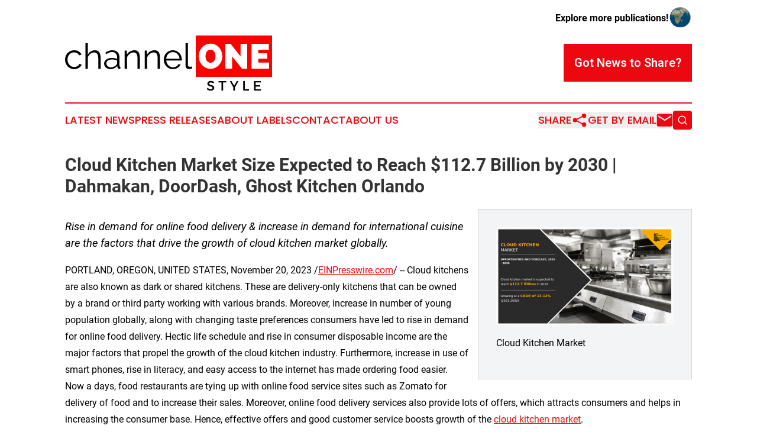

--- FILE ---
content_type: text/html;charset=utf-8
request_url: https://www.channelonestyle.com/article/669720311-cloud-kitchen-market-size-expected-to-reach-112-7-billion-by-2030-dahmakan-doordash-ghost-kitchen-orlando
body_size: 7255
content:
<!DOCTYPE html>
<html lang="en">
<head>
  <title>Cloud Kitchen Market Size Expected to Reach $112.7 Billion by 2030 | Dahmakan, DoorDash, Ghost Kitchen Orlando | Channel One Style</title>
  <meta charset="utf-8">
  <meta name="viewport" content="width=device-width, initial-scale=1">
    <meta name="description" content="Channel One Style is an online news publication focusing on culture &amp; lifestyle: The latest news on culture, society and lifestyle">
    <link rel="icon" href="https://cdn.newsmatics.com/agp/sites/channelonestyle-favicon-1.png" type="image/png">
  <meta name="csrf-token" content="5NvD9E51o9OUKTsgsLMc0eNzLIMiQX7lmgMmQoDvQfE=">
  <meta name="csrf-param" content="authenticity_token">
  <link href="/css/styles.min.css?v6eb3bc323562751890e3a74b24e16ad07f30b1f7" rel="stylesheet" data-turbo-track="reload">
  <link rel="stylesheet" href="/plugins/vanilla-cookieconsent/cookieconsent.css?v6eb3bc323562751890e3a74b24e16ad07f30b1f7">
  
<style type="text/css">
    :root {
        --color-primary-background: rgba(237, 7, 16, 0.2);
        --color-primary: #ed0710;
        --color-secondary: #000000;
    }
</style>

  <script type="importmap">
    {
      "imports": {
          "adController": "/js/controllers/adController.js?v6eb3bc323562751890e3a74b24e16ad07f30b1f7",
          "alertDialog": "/js/controllers/alertDialog.js?v6eb3bc323562751890e3a74b24e16ad07f30b1f7",
          "articleListController": "/js/controllers/articleListController.js?v6eb3bc323562751890e3a74b24e16ad07f30b1f7",
          "dialog": "/js/controllers/dialog.js?v6eb3bc323562751890e3a74b24e16ad07f30b1f7",
          "flashMessage": "/js/controllers/flashMessage.js?v6eb3bc323562751890e3a74b24e16ad07f30b1f7",
          "gptAdController": "/js/controllers/gptAdController.js?v6eb3bc323562751890e3a74b24e16ad07f30b1f7",
          "hamburgerController": "/js/controllers/hamburgerController.js?v6eb3bc323562751890e3a74b24e16ad07f30b1f7",
          "labelsDescription": "/js/controllers/labelsDescription.js?v6eb3bc323562751890e3a74b24e16ad07f30b1f7",
          "searchController": "/js/controllers/searchController.js?v6eb3bc323562751890e3a74b24e16ad07f30b1f7",
          "videoController": "/js/controllers/videoController.js?v6eb3bc323562751890e3a74b24e16ad07f30b1f7",
          "navigationController": "/js/controllers/navigationController.js?v6eb3bc323562751890e3a74b24e16ad07f30b1f7"          
      }
    }
  </script>
  <script>
      (function(w,d,s,l,i){w[l]=w[l]||[];w[l].push({'gtm.start':
      new Date().getTime(),event:'gtm.js'});var f=d.getElementsByTagName(s)[0],
      j=d.createElement(s),dl=l!='dataLayer'?'&l='+l:'';j.async=true;
      j.src='https://www.googletagmanager.com/gtm.js?id='+i+dl;
      f.parentNode.insertBefore(j,f);
      })(window,document,'script','dataLayer','GTM-KGCXW2X');
  </script>

  <script>
    window.dataLayer.push({
      'cookie_settings': 'delta'
    });
  </script>
</head>
<body class="df-5 is-subpage">
<noscript>
  <iframe src="https://www.googletagmanager.com/ns.html?id=GTM-KGCXW2X"
          height="0" width="0" style="display:none;visibility:hidden"></iframe>
</noscript>
<div class="layout">

  <!-- Top banner -->
  <div class="max-md:hidden w-full content universal-ribbon-inner flex justify-end items-center">
    <a href="https://www.affinitygrouppublishing.com/" target="_blank" class="brands">
      <span class="font-bold text-black">Explore more publications!</span>
      <div>
        <img src="/images/globe.png" height="40" width="40" class="icon-globe"/>
      </div>
    </a>
  </div>
  <header data-controller="hamburger">
  <div class="content">
    <div class="header-top">
      <div class="flex gap-2 masthead-container justify-between items-center">
        <div class="mr-4 logo-container">
          <a href="/">
              <img src="https://cdn.newsmatics.com/agp/sites/channelonestyle-logo-1.svg" alt="Channel One Style"
                class="max-md:!h-[60px] lg:!max-h-[115px]" height="295616"
                width="auto" />
          </a>
        </div>
        <button class="hamburger relative w-8 h-6">
          <span aria-hidden="true"
            class="block absolute h-[2px] w-9 bg-[--color-primary] transform transition duration-500 ease-in-out -translate-y-[15px]"></span>
          <span aria-hidden="true"
            class="block absolute h-[2px] w-7 bg-[--color-primary] transform transition duration-500 ease-in-out translate-x-[7px]"></span>
          <span aria-hidden="true"
            class="block absolute h-[2px] w-9 bg-[--color-primary] transform transition duration-500 ease-in-out translate-y-[15px]"></span>
        </button>
        <a href="/submit-news" class="max-md:hidden button button-upload-content button-primary w-fit">
          <span>Got News to Share?</span>
        </a>
      </div>
      <!--  Screen size line  -->
      <div class="absolute bottom-0 -ml-[20px] w-screen h-[1px] bg-[--color-primary] z-50 md:hidden">
      </div>
    </div>
    <!-- Navigation bar -->
    <div class="navigation is-hidden-on-mobile" id="main-navigation">
      <div class="w-full md:hidden">
        <div data-controller="search" class="relative w-full">
  <div data-search-target="form" class="relative active">
    <form data-action="submit->search#performSearch" class="search-form">
      <input type="text" name="query" placeholder="Search..." data-search-target="input" class="search-input md:hidden" />
      <button type="button" data-action="click->search#toggle" data-search-target="icon" class="button-search">
        <img height="18" width="18" src="/images/search.svg" />
      </button>
    </form>
  </div>
</div>

      </div>
      <nav class="navigation-part">
          <a href="/latest-news" class="nav-link">
            Latest News
          </a>
          <a href="/press-releases" class="nav-link">
            Press Releases
          </a>
          <a href="/about-labels" class="nav-link">
            About Labels
          </a>
          <a href="/contact" class="nav-link">
            Contact
          </a>
          <a href="/about" class="nav-link">
            About Us
          </a>
      </nav>
      <div class="w-full md:w-auto md:justify-end">
        <div data-controller="navigation" class="header-actions hidden">
  <button class="nav-link flex gap-1 items-center" onclick="window.ShareDialog.openDialog()">
    <span data-navigation-target="text">
      Share
    </span>
    <span class="icon-share"></span>
  </button>
  <button onclick="window.AlertDialog.openDialog()" class="nav-link nav-link-email flex items-center gap-1.5">
    <span data-navigation-target="text">
      Get by Email
    </span>
    <span class="icon-mail"></span>
  </button>
  <div class="max-md:hidden">
    <div data-controller="search" class="relative w-full">
  <div data-search-target="form" class="relative active">
    <form data-action="submit->search#performSearch" class="search-form">
      <input type="text" name="query" placeholder="Search..." data-search-target="input" class="search-input md:hidden" />
      <button type="button" data-action="click->search#toggle" data-search-target="icon" class="button-search">
        <img height="18" width="18" src="/images/search.svg" />
      </button>
    </form>
  </div>
</div>

  </div>
</div>

      </div>
      <a href="/submit-news" class="md:hidden uppercase button button-upload-content button-primary w-fit">
        <span>Got News to Share?</span>
      </a>
      <a href="https://www.affinitygrouppublishing.com/" target="_blank" class="nav-link-agp">
        Explore more publications!
        <img src="/images/globe.png" height="35" width="35" />
      </a>
    </div>
  </div>
</header>

  <div id="main-content" class="content">
    <div id="flash-message"></div>
    <h1>Cloud Kitchen Market Size Expected to Reach $112.7 Billion by 2030 | Dahmakan, DoorDash, Ghost Kitchen Orlando</h1>
<div class="press-release">
  <div class="pr_images_column"><div class="pr_image"><a href="https://img.einpresswire.com/large/573445/cloud-kitchen-market-2.png#847x470" target="_blank" rel="nofollow"><img src="https://img.einpresswire.com/medium/573445/cloud-kitchen-market-2.png" width="300" height="166" alt="Cloud Kitchen Market" /></a><p>Cloud Kitchen Market</p></div></div>
<p style="margin-bottom:1em;font-size:115%;"><i>Rise in demand for online food delivery &amp; increase in demand for international cuisine are the factors that drive the growth of cloud kitchen market globally.</i></p>
<p>PORTLAND, OREGON, UNITED STATES, November 20, 2023 /<a href="https://www.einpresswire.com/?promo=4400" dir="auto" rel="nofollow external" target="_blank">EINPresswire.com</a>/ -- Cloud kitchens are also known as dark or shared kitchens. These are delivery-only kitchens that can be owned by a brand or third party working with various brands. Moreover, increase in number of young population globally, along with changing taste preferences consumers have led to rise in demand for online food delivery. Hectic life schedule and rise in consumer disposable income are the major factors that propel the growth of the cloud kitchen industry. Furthermore, increase in use of smart phones, rise in literacy, and easy access to the internet has made ordering food easier. Now a days, food restaurants are tying up with online food service sites such as Zomato for delivery of food and to increase their sales. Moreover, online food delivery services also provide lots of offers, which attracts consumers and helps in increasing the consumer base. Hence, effective offers and good customer service boosts growth of the <a href="https://www.alliedmarketresearch.com/cloud-kitchen-market-A06408" rel="external nofollow" target="_blank">cloud kitchen market</a>.</p>
<p>Get Sample PDF Of This Report: <a href="https://www.alliedmarketresearch.com/request-sample/6773" rel="external nofollow" target="_blank">https://www.alliedmarketresearch.com/request-sample/6773</a></p>
<p>Key players operating in the cloud kitchen market analysis include Dahmakan, DoorDash, Ghost Kitchen Orlando, Keatz, Kitchen United, Kitopi Catering Services LLC, Rebel Foods, Starbucks Corporation, Swiggy, and Zomato.</p>
<p>Moreover, technological advancements help in expansion of the cloud kitchen market size globally. Different methods of ordering food through telephones, online, and by mobile apps have reduced direct human interaction, which reduces the probability of human error and provides better customer service. In addition, developments in database management systems have enabled large market players to keep a better record of their consumers to provide them with lucrative offers frequently. Advance technologies such as autonomous vehicles, ground, and air can be used to deliver products as per the consumer choice.</p>
<p>Buy This Report (263 Pages PDF with Insights, Charts, Tables, and Figures): <a href="https://www.alliedmarketresearch.com/checkout-final/27145beb49a3b0362dfa35e09db6b2f7" rel="external nofollow" target="_blank">https://www.alliedmarketresearch.com/checkout-final/27145beb49a3b0362dfa35e09db6b2f7</a></p>
<p>Moreover, cloud kitchen manufacturers are creating apps and kiosks to capture data of customers and restaurants to provide both a consistent and personalized experience to customers. Use of new technological machines and robotics in the food industry also ensures quality and affordability. Hence, effective technology adopted by operators help in driving growth of the market, in terms of value sales. However, increase in number of fine dining and quick service restaurants such as Subway, McDonalds, Starbucks, KFC, and Pizza Hut hamper growth of the market. In addition, these quick service restaurants have a global presence along with high amount of liquidity, owing to which smaller cloud kitchens are unable to compete with these giants. Moreover, rise in cloud kitchen market trends such as rising dependency of consumers over quick service restaurants and their large product offerings, world class infrastructure along with best food delivery services, are few of the factors encouraging manufacturers to launch innovative products in the market. Hence, it affects growth of the cloud kitchen market.</p>
<p>There has been an increase in number of users on various social media sites with rise in internet penetration. Hence, most key players in the cloud kitchen market strategize on promoting their products and services on these social media platforms. Social media marketing is one of the major strategies adopted by various companies and industries to promote their product offerings. Thus, rise in use of social media marketing is anticipated to provide lucrative cloud kitchen market opportunities.</p>
<p>Request For Customization:  <a href="https://www.alliedmarketresearch.com/request-for-customization/6773" rel="external nofollow" target="_blank">https://www.alliedmarketresearch.com/request-for-customization/6773</a></p>
<p>The cloud kitchen market is segmented into type, product type, nature, and region. By type, the market is categorized into kitchen, commissary/shared kitchen, and kitchenpods. By product type, it is categorized into burger/sandwich, pizza/pasta, chicken, seafood, Mexican/Asian food, and others. By nature, it is bifurcated into franchised and standalone. By region, it is analyzed across North America (the U.S., Canada, and Mexico), Europe (the UK, Germany, France, Italy, Spain, and rest of Europe), Asia-Pacific (China, Japan, India, Australia &amp; New Zealand &amp; New Zealand, ASEAN, and rest of Asia-Pacific), and LAMEA (Latin America, the Middle East, and Africa)</p>
<p>Key Findings of the Study</p>
<p>· By type, the independent cloud kitchen segment dominated the global market in 2020, and is expected to retain its dominance throughout the cloud kitchen market forecast period.</p>
<p>· By product type, the burger/sandwich segment accounted for highest share in the cloud kitchen market growth in 2020, and is projected to grow at a CAGR of 11.70% from 2021 to 2030.</p>
<p>· By nature, the franchised segment led the global cloud kitchen market demand in 2020, and is expected to retain its dominance throughout the forecast period.</p>
<p>· By region, North America accounted for the highest cloud kitchen market share in 2020, and is expected to grow at a CAGR of 11.92%.</p>
<p>Related Reports: <br />South Africa Fast Food Market: <a href="https://www.globenewswire.com/en/news-release/2020/04/09/2014443/0/en/South-Africa-Fast-Food-Market-to-Reach-4-9-Billion-by-2026-Allied-Market-Research.html" rel="external nofollow" target="_blank">https://www.globenewswire.com/en/news-release/2020/04/09/2014443/0/en/South-Africa-Fast-Food-Market-to-Reach-4-9-Billion-by-2026-Allied-Market-Research.html</a></p>
<p>Ready Meals Market: <a href="https://www.prnewswire.com/news-releases/ready-meals-market-to-garner-408-0-bn-globally-by-2031-at-11-9-cagr-allied-market-research-301489340.html" rel="external nofollow" target="_blank">https://www.prnewswire.com/news-releases/ready-meals-market-to-garner-408-0-bn-globally-by-2031-at-11-9-cagr-allied-market-research-301489340.html</a></p><p class="contact" dir="auto" style="margin: 1em 0;">David Correa<br />
Allied Market Research<br />
+1 800-792-5285<br />
<a href="http://www.einpresswire.com/contact_author/669720311" data-src="8QP57XxThCzeXEli">email us here</a><br />
Visit us on social media:<br />
<a href="https://www.facebook.com/alliedmarketresearch" rel="nofollow">Facebook</a><br />
<a href="https://twitter.com/allied_market" rel="nofollow">Twitter</a><br />
<a href="https://www.linkedin.com/company/allied-market-research" rel="nofollow">LinkedIn</a></p>
<div class="website" style="padding:5px 0;"><div class="dynamic-iframe" data-width="960" data-height="720"  data-src="https://www.alliedmarketresearch.com/cloud-kitchen-market-A06408"  data-frameborder="0" data-style="width:100%;"></div></div><p>
  Legal Disclaimer:
</p>
<p>
  EIN Presswire provides this news content "as is" without warranty of any kind. We do not accept any responsibility or liability
  for the accuracy, content, images, videos, licenses, completeness, legality, or reliability of the information contained in this
  article. If you have any complaints or copyright issues related to this article, kindly contact the author above.
</p>
<img class="prtr" src="https://www.einpresswire.com/tracking/article.gif?t=5&a=z-Qx4cG9ADAwPggL&i=8QP57XxThCzeXEli" alt="">
</div>

  </div>
</div>
<footer class="footer footer-with-line">
  <div class="content flex flex-col">
    <p class="footer-text text-sm mb-4 order-2 lg:order-1">© 1995-2026 Newsmatics Inc. dba Affinity Group Publishing &amp; Channel One Style. All Rights Reserved.</p>
    <div class="footer-nav lg:mt-2 mb-[30px] lg:mb-0 flex gap-7 flex-wrap justify-center order-1 lg:order-2">
        <a href="/about" class="footer-link">About</a>
        <a href="/archive" class="footer-link">Press Release Archive</a>
        <a href="/submit-news" class="footer-link">Submit Press Release</a>
        <a href="/legal/terms" class="footer-link">Terms &amp; Conditions</a>
        <a href="/legal/dmca" class="footer-link">Copyright/DMCA Policy</a>
        <a href="/legal/privacy" class="footer-link">Privacy Policy</a>
        <a href="/contact" class="footer-link">Contact</a>
    </div>
  </div>
</footer>
<div data-controller="dialog" data-dialog-url-value="/" data-action="click->dialog#clickOutside">
  <dialog
    class="modal-shadow fixed backdrop:bg-black/20 z-40 text-left bg-white rounded-full w-[350px] h-[350px] overflow-visible"
    data-dialog-target="modal"
  >
    <div class="text-center h-full flex items-center justify-center">
      <button data-action="click->dialog#close" type="button" class="modal-share-close-button">
        ✖
      </button>
      <div>
        <div class="mb-4">
          <h3 class="font-bold text-[28px] mb-3">Share us</h3>
          <span class="text-[14px]">on your social networks:</span>
        </div>
        <div class="flex gap-6 justify-center text-center">
          <a href="https://www.facebook.com/sharer.php?u=https://www.channelonestyle.com" class="flex flex-col items-center font-bold text-[#4a4a4a] text-sm" target="_blank">
            <span class="h-[55px] flex items-center">
              <img width="40px" src="/images/fb.png" alt="Facebook" class="mb-2">
            </span>
            <span class="text-[14px]">
              Facebook
            </span>
          </a>
          <a href="https://www.linkedin.com/sharing/share-offsite/?url=https://www.channelonestyle.com" class="flex flex-col items-center font-bold text-[#4a4a4a] text-sm" target="_blank">
            <span class="h-[55px] flex items-center">
              <img width="40px" height="40px" src="/images/linkedin.png" alt="LinkedIn" class="mb-2">
            </span>
            <span class="text-[14px]">
            LinkedIn
            </span>
          </a>
        </div>
      </div>
    </div>
  </dialog>
</div>

<div data-controller="alert-dialog" data-action="click->alert-dialog#clickOutside">
  <dialog
    class="fixed backdrop:bg-black/20 modal-shadow z-40 text-left bg-white rounded-full w-full max-w-[450px] aspect-square overflow-visible"
    data-alert-dialog-target="modal">
    <div class="flex items-center text-center -mt-4 h-full flex-1 p-8 md:p-12">
      <button data-action="click->alert-dialog#close" type="button" class="modal-close-button">
        ✖
      </button>
      <div class="w-full" data-alert-dialog-target="subscribeForm">
        <img class="w-8 mx-auto mb-4" src="/images/agps.svg" alt="AGPs" />
        <p class="md:text-lg">Get the latest news on this topic.</p>
        <h3 class="dialog-title mt-4">SIGN UP FOR FREE TODAY</h3>
        <form data-action="submit->alert-dialog#submit" method="POST" action="/alerts">
  <input type="hidden" name="authenticity_token" value="5NvD9E51o9OUKTsgsLMc0eNzLIMiQX7lmgMmQoDvQfE=">

  <input data-alert-dialog-target="fullnameInput" type="text" name="fullname" id="fullname" autocomplete="off" tabindex="-1">
  <label>
    <input data-alert-dialog-target="emailInput" placeholder="Email address" name="email" type="email"
      value=""
      class="rounded-xs mb-2 block w-full bg-white px-4 py-2 text-gray-900 border-[1px] border-solid border-gray-600 focus:border-2 focus:border-gray-800 placeholder:text-gray-400"
      required>
  </label>
  <div class="text-red-400 text-sm" data-alert-dialog-target="errorMessage"></div>

  <input data-alert-dialog-target="timestampInput" type="hidden" name="timestamp" value="1769913708" autocomplete="off" tabindex="-1">

  <input type="submit" value="Sign Up"
    class="!rounded-[3px] w-full mt-2 mb-4 bg-primary px-5 py-2 leading-5 font-semibold text-white hover:color-primary/75 cursor-pointer">
</form>
<a data-action="click->alert-dialog#close" class="text-black underline hover:no-underline inline-block mb-4" href="#">No Thanks</a>
<p class="text-[15px] leading-[22px]">
  By signing to this email alert, you<br /> agree to our
  <a href="/legal/terms" class="underline text-primary hover:no-underline" target="_blank">Terms & Conditions</a>
</p>

      </div>
      <div data-alert-dialog-target="checkEmail" class="hidden">
        <img class="inline-block w-9" src="/images/envelope.svg" />
        <h3 class="dialog-title">Check Your Email</h3>
        <p class="text-lg mb-12">We sent a one-time activation link to <b data-alert-dialog-target="userEmail"></b>.
          Just click on the link to
          continue.</p>
        <p class="text-lg">If you don't see the email in your inbox, check your spam folder or <a
            class="underline text-primary hover:no-underline" data-action="click->alert-dialog#showForm" href="#">try
            again</a>
        </p>
      </div>

      <!-- activated -->
      <div data-alert-dialog-target="activated" class="hidden">
        <img class="w-8 mx-auto mb-4" src="/images/agps.svg" alt="AGPs" />
        <h3 class="dialog-title">SUCCESS</h3>
        <p class="text-lg">You have successfully confirmed your email and are subscribed to <b>
            Channel One Style
          </b> daily
          news alert.</p>
      </div>
      <!-- alreadyActivated -->
      <div data-alert-dialog-target="alreadyActivated" class="hidden">
        <img class="w-8 mx-auto mb-4" src="/images/agps.svg" alt="AGPs" />
        <h3 class="dialog-title">Alert was already activated</h3>
        <p class="text-lg">It looks like you have already confirmed and are receiving the <b>
            Channel One Style
          </b> daily news
          alert.</p>
      </div>
      <!-- activateErrorMessage -->
      <div data-alert-dialog-target="activateErrorMessage" class="hidden">
        <img class="w-8 mx-auto mb-4" src="/images/agps.svg" alt="AGPs" />
        <h3 class="dialog-title">Oops!</h3>
        <p class="text-lg mb-4">It looks like something went wrong. Please try again.</p>
        <form data-action="submit->alert-dialog#submit" method="POST" action="/alerts">
  <input type="hidden" name="authenticity_token" value="5NvD9E51o9OUKTsgsLMc0eNzLIMiQX7lmgMmQoDvQfE=">

  <input data-alert-dialog-target="fullnameInput" type="text" name="fullname" id="fullname" autocomplete="off" tabindex="-1">
  <label>
    <input data-alert-dialog-target="emailInput" placeholder="Email address" name="email" type="email"
      value=""
      class="rounded-xs mb-2 block w-full bg-white px-4 py-2 text-gray-900 border-[1px] border-solid border-gray-600 focus:border-2 focus:border-gray-800 placeholder:text-gray-400"
      required>
  </label>
  <div class="text-red-400 text-sm" data-alert-dialog-target="errorMessage"></div>

  <input data-alert-dialog-target="timestampInput" type="hidden" name="timestamp" value="1769913708" autocomplete="off" tabindex="-1">

  <input type="submit" value="Sign Up"
    class="!rounded-[3px] w-full mt-2 mb-4 bg-primary px-5 py-2 leading-5 font-semibold text-white hover:color-primary/75 cursor-pointer">
</form>
<a data-action="click->alert-dialog#close" class="text-black underline hover:no-underline inline-block mb-4" href="#">No Thanks</a>
<p class="text-[15px] leading-[22px]">
  By signing to this email alert, you<br /> agree to our
  <a href="/legal/terms" class="underline text-primary hover:no-underline" target="_blank">Terms & Conditions</a>
</p>

      </div>

      <!-- deactivated -->
      <div data-alert-dialog-target="deactivated" class="hidden">
        <img class="w-8 mx-auto mb-4" src="/images/agps.svg" alt="AGPs" />
        <h3 class="dialog-title">You are Unsubscribed!</h3>
        <p class="text-lg">You are no longer receiving the <b>
            Channel One Style
          </b>daily news alert.</p>
      </div>
      <!-- alreadyDeactivated -->
      <div data-alert-dialog-target="alreadyDeactivated" class="hidden">
        <img class="w-8 mx-auto mb-4" src="/images/agps.svg" alt="AGPs" />
        <h3 class="dialog-title">You have already unsubscribed!</h3>
        <p class="text-lg">You are no longer receiving the <b>
            Channel One Style
          </b> daily news alert.</p>
      </div>
      <!-- deactivateErrorMessage -->
      <div data-alert-dialog-target="deactivateErrorMessage" class="hidden">
        <img class="w-8 mx-auto mb-4" src="/images/agps.svg" alt="AGPs" />
        <h3 class="dialog-title">Oops!</h3>
        <p class="text-lg">Try clicking the Unsubscribe link in the email again and if it still doesn't work, <a
            href="/contact">contact us</a></p>
      </div>
    </div>
  </dialog>
</div>

<script src="/plugins/vanilla-cookieconsent/cookieconsent.umd.js?v6eb3bc323562751890e3a74b24e16ad07f30b1f7"></script>
  <script src="/js/cookieconsent.js?v6eb3bc323562751890e3a74b24e16ad07f30b1f7"></script>

<script type="module" src="/js/app.js?v6eb3bc323562751890e3a74b24e16ad07f30b1f7"></script>
</body>
</html>


--- FILE ---
content_type: image/svg+xml
request_url: https://cdn.newsmatics.com/agp/sites/channelonestyle-logo-1.svg
body_size: 9932
content:
<?xml version="1.0" encoding="UTF-8" standalone="no"?>
<!-- Creator: CorelDRAW X7 -->

<svg
   xmlns:dc="http://purl.org/dc/elements/1.1/"
   xmlns:cc="http://creativecommons.org/ns#"
   xmlns:rdf="http://www.w3.org/1999/02/22-rdf-syntax-ns#"
   xmlns:svg="http://www.w3.org/2000/svg"
   xmlns="http://www.w3.org/2000/svg"
   xmlns:sodipodi="http://sodipodi.sourceforge.net/DTD/sodipodi-0.dtd"
   xmlns:inkscape="http://www.inkscape.org/namespaces/inkscape"
   xml:space="preserve"
   width="11.1444in"
   height="2.9561672in"
   version="1.0"
   viewBox="0 0 1114440.9 295616.71"
   id="svg18"
   sodipodi:docname="channelonestyle-logo-b17-svg_cropped.svg"
   style="clip-rule:evenodd;fill-rule:evenodd;image-rendering:optimizeQuality;shape-rendering:geometricPrecision;text-rendering:geometricPrecision"
   inkscape:version="0.92.3 (2405546, 2018-03-11)"><metadata
   id="metadata24"><rdf:RDF><cc:Work
       rdf:about=""><dc:format>image/svg+xml</dc:format><dc:type
         rdf:resource="http://purl.org/dc/dcmitype/StillImage" /></cc:Work></rdf:RDF></metadata><defs
   id="defs22" /><sodipodi:namedview
   pagecolor="#ffffff"
   bordercolor="#666666"
   borderopacity="1"
   objecttolerance="10"
   gridtolerance="10"
   guidetolerance="10"
   inkscape:pageopacity="0"
   inkscape:pageshadow="2"
   inkscape:window-width="640"
   inkscape:window-height="480"
   id="namedview20"
   showgrid="false"
   inkscape:zoom="0.29734114"
   inkscape:cx="534.93121"
   inkscape:cy="68.187792"
   inkscape:window-x="0"
   inkscape:window-y="0"
   inkscape:window-maximized="0"
   inkscape:current-layer="svg18" />
 <g
   id="Layer_x0020_2"
   transform="translate(-27425,-188798.41)">
  <metadata
   id="CorelCorpID_0Corel-Layer" />
  <path
   d="m 27425,318100 c 0,-6872 1187,-13370 3562,-19494 2374,-6123 5717,-11466 10028,-16026 4312,-4561 9466,-8154 15464,-10780 6000,-2624 12621,-3937 19870,-3937 9247,0 17308,2095 24181,6281 6874,4187 12059,9841 15559,16964 l -12373,3936 c -2748,-4999 -6560,-8902 -11433,-11714 -4876,-2811 -10311,-4217 -16308,-4217 -4999,0 -9655,998 -13966,2997 -4310,1999 -8061,4718 -11246,8154 -3187,3436 -5686,7530 -7499,12279 -1811,4749 -2717,9934 -2717,15557 0,5500 937,10685 2812,15560 1873,4873 4435,9090 7685,12653 3250,3559 7029,6371 11339,8435 4313,2061 8905,3093 13778,3093 3126,0 6219,-439 9278,-1313 3062,-875 5905,-2093 8531,-3656 2623,-1563 4873,-3343 6748,-5342 1873,-1999 3186,-4124 3936,-6374 l 12372,3751 c -1375,3498 -3374,6717 -6000,9652 -2624,2936 -5717,5500 -9279,7685 -3560,2187 -7496,3875 -11809,5061 -4310,1189 -8778,1782 -13401,1782 -7124,0 -13684,-1344 -19682,-4031 -5999,-2686 -11185,-6372 -15559,-11059 -4373,-4687 -7778,-10091 -10216,-16215 -2437,-6124 -3655,-12684 -3655,-19682 z m 648386,-87725 h 12745 v 114718 c 0,3624 1001,6466 3000,8530 1999,2061 4811,3093 8435,3093 1375,0 2998,-188 4873,-562 1875,-377 3624,-875 5249,-1502 l 2250,10311 c -2376,1000 -5281,1811 -8717,2437 -3436,625 -6405,937 -8904,937 -5873,0 -10496,-1656 -13870,-4968 -3374,-3310 -5061,-7966 -5061,-13963 z m -67858,138712 c -7125,0 -13684,-1344 -19682,-4031 -6000,-2686 -11185,-6372 -15560,-11059 -4372,-4687 -7777,-10091 -10215,-16215 -2437,-6124 -3655,-12684 -3655,-19682 0,-6872 1218,-13339 3655,-19401 2438,-6059 5843,-11371 10215,-15931 4375,-4563 9529,-8187 15465,-10873 5938,-2688 12467,-4032 19589,-4032 7122,0 13653,1344 19589,4032 5935,2686 11027,6341 15276,10966 4249,4622 7561,9934 9936,15933 2374,5998 3560,12372 3560,19120 0,999 -31,1999 -93,2998 -62,1001 -157,1687 -281,2063 h -83415 c 374,5247 1594,10089 3656,14526 2061,4437 4687,8280 7872,11528 3186,3250 6874,5780 11059,7591 4187,1814 8654,2719 13403,2719 3250,0 6436,-438 9560,-1313 3124,-874 5998,-2061 8623,-3559 2624,-1502 4966,-3344 7030,-5531 2061,-2188 3655,-4592 4779,-7217 l 11059,3000 c -1499,3624 -3624,6905 -6374,9840 -2747,2936 -5935,5500 -9560,7685 -3622,2187 -7622,3875 -11995,5061 -4375,1189 -8873,1782 -13496,1782 z m 35990,-55860 c -376,-5249 -1594,-10029 -3655,-14340 -2064,-4310 -4687,-8030 -7873,-11154 -3188,-3123 -6906,-5561 -11154,-7310 -4248,-1749 -8747,-2623 -13496,-2623 -4749,0 -9248,874 -13496,2623 -4249,1749 -7966,4187 -11154,7310 -3186,3124 -5748,6875 -7685,11247 -1937,4375 -3093,9124 -3467,14247 z m -105158,53985 h -12748 v -54547 c 0,-11621 -1687,-20056 -5061,-25306 -3374,-5249 -8621,-7872 -15746,-7872 -3748,0 -7496,686 -11247,2061 -3748,1375 -7246,3312 -10496,5811 -3248,2500 -6093,5467 -8528,8905 -2438,3436 -4282,7153 -5530,11152 v 59796 h -12746 v -97662 h 11621 v 22120 c 1999,-3498 4468,-6717 7403,-9653 2938,-2937 6219,-5468 9841,-7591 3624,-2126 7468,-3751 11528,-4876 4063,-1124 8280,-1687 12653,-1687 5499,0 10091,1001 13777,3000 3689,2000 6655,4811 8905,8435 2249,3625 3874,8061 4875,13311 999,5247 1499,11058 1499,17432 z m -108532,0 h -12748 v -54547 c 0,-11621 -1687,-20056 -5061,-25306 -3374,-5249 -8621,-7872 -15746,-7872 -3748,0 -7496,686 -11247,2061 -3748,1375 -7246,3312 -10496,5811 -3248,2500 -6093,5467 -8528,8905 -2438,3436 -4282,7153 -5531,11152 v 59796 h -12745 v -97662 h 11621 v 22120 c 1999,-3498 4467,-6717 7403,-9653 2938,-2937 6219,-5468 9841,-7591 3625,-2126 7468,-3751 11528,-4876 4063,-1124 8280,-1687 12653,-1687 5499,0 10091,1001 13777,3000 3689,2000 6656,4811 8905,8435 2249,3625 3874,8061 4875,13311 998,5247 1499,11058 1499,17432 z m -158957,1875 c -4999,0 -9560,-781 -13685,-2344 -4124,-1561 -7653,-3717 -10591,-6467 -2936,-2748 -5216,-5936 -6841,-9560 -1625,-3624 -2438,-7435 -2438,-11433 0,-4499 1001,-8592 3000,-12278 2000,-3686 4811,-6842 8435,-9467 3624,-2624 7966,-4654 13027,-6091 5061,-1439 10654,-2156 16777,-2156 4874,0 9872,436 14996,1313 5125,874 9685,2123 13684,3748 v -8809 c 0,-8624 -2469,-15465 -7404,-20526 -4937,-5061 -11589,-7591 -19963,-7591 -5249,0 -10465,998 -15652,2997 -5185,1999 -10465,4875 -15839,8623 l -4498,-8435 c 6371,-4248 12557,-7436 18557,-9559 5997,-2126 12245,-3189 18743,-3189 11874,0 21307,3439 28305,10311 6998,6874 10497,16370 10497,28493 v 44049 c 0,3500 1501,5249 4498,5249 v 11247 c -998,124 -1935,219 -2811,281 -875,62 -1623,93 -2250,93 -2497,0 -4780,-748 -6841,-2249 -2061,-1499 -3217,-3748 -3467,-6748 l -376,-7685 c -4249,5748 -9841,10215 -16775,13403 -6937,3186 -13966,4780 -21088,4780 z m 3186,-9748 c 5623,0 11216,-1217 16777,-3655 5561,-2438 9965,-5780 13215,-10029 874,-1125 1625,-2342 2249,-3655 625,-1311 937,-2531 937,-3656 v -15931 c -4249,-1625 -8686,-2876 -13308,-3750 -4625,-875 -9124,-1311 -13496,-1311 -9124,0 -16527,1842 -22213,5528 -5687,3686 -8530,8778 -8530,15279 0,2623 500,5185 1501,7684 998,2500 2530,4749 4592,6748 2061,2000 4591,3624 7591,4873 3000,1251 6560,1875 10685,1875 z m -55484,7873 h -12748 v -54547 c 0,-11123 -1904,-19432 -5716,-24932 -3810,-5496 -9403,-8246 -16778,-8246 -3622,0 -7215,717 -10777,2156 -3562,1437 -6903,3405 -10029,5905 -3124,2497 -5841,5435 -8154,8809 -2312,3374 -4029,7060 -5154,11059 v 59796 H 136896 V 230375 h 12746 v 61295 c 3998,-7372 9436,-13184 16308,-17433 6874,-4248 14246,-6374 22119,-6374 5624,0 10403,1032 14340,3093 3936,2064 7122,4937 9560,8624 2435,3686 4217,8123 5342,13310 1125,5185 1687,10901 1687,17151 z"
   id="path3"
   inkscape:connector-curvature="0"
   style="fill:#000000" />
 </g>
 <g
   id="Layer_x0020_3"
   transform="translate(-27425,-188798.41)">
  <metadata
   id="CorelCorpID_1Corel-Layer" />
  <path
   d="m 731091,188798 h 410775 V 410662 H 731091 Z"
   id="path7"
   inkscape:connector-curvature="0"
   style="fill:#ff0000" />
 </g>
 <g
   id="Layer_x0020_4"
   transform="translate(-27425,-188798.41)">
  <metadata
   id="CorelCorpID_2Corel-Layer" />
  <path
   d="m 1126271,334222 v 31865 h -94848 V 232998 h 93161 v 31868 h -56608 v 18745 h 48361 v 29616 h -48361 v 20995 z M 926639,300668 v 65419 H 890087 V 232998 h 28492 l 53422,67670 v -67670 h 36553 v 133089 h -29054 z m -116407,66544 c -9495,0 -18149,-1937 -25960,-5812 -7811,-3872 -14497,-8966 -20056,-15276 -5562,-6309 -9872,-13527 -12935,-21650 -3061,-8123 -4593,-16496 -4593,-25117 0,-8750 1594,-17185 4780,-25305 3188,-8124 7656,-15279 13403,-21465 5747,-6185 12529,-11120 20337,-14809 7811,-3686 16403,-5528 25775,-5528 9498,0 18152,1937 25963,5809 7808,3875 14495,8998 20056,15372 5561,6374 9841,13622 12841,21745 2998,8121 4499,16432 4499,24929 0,8747 -1594,17152 -4780,25213 -3188,8061 -7592,15183 -13215,21369 -5624,6185 -12372,11154 -20245,14902 -7874,3748 -16496,5623 -25870,5623 z m -26430,-67481 c 0,4499 532,8840 1594,13027 1063,4186 2719,7904 4969,11154 2249,3247 5061,5873 8435,7873 3374,1999 7310,2999 11809,2999 4622,0 8621,-1031 11995,-3092 3374,-2064 6124,-4749 8249,-8061 2123,-3312 3717,-7092 4780,-11340 1063,-4251 1594,-8561 1594,-12934 0,-4499 -562,-8843 -1689,-13029 -1125,-4187 -2779,-7873 -4966,-11059 -2187,-3188 -4968,-5749 -8342,-7687 -3374,-1935 -7311,-2904 -11810,-2904 -4622,0 -8589,1000 -11901,3000 -3313,1999 -6062,4653 -8250,7965 -2185,3313 -3810,7061 -4873,11247 -1062,4187 -1594,8466 -1594,12841 z"
   id="path11"
   inkscape:connector-curvature="0"
   style="fill:#ffffff" />
 </g>
 <g
   id="Layer_x0020_5"
   transform="translate(-27425,-188798.41)">
  <metadata
   id="CorelCorpID_3Corel-Layer" />
  <path
   d="m 812322,432485 c -11134,0 -18678,5493 -18678,14282 0,18239 27686,11868 27686,23293 0,3954 -3586,6224 -9594,6224 -5493,0 -12084,-2633 -17358,-7468 l -3738,7468 c 5274,4835 12893,8131 20948,8131 11282,0 19337,-5638 19337,-14793 75,-18459 -27611,-12452 -27611,-23661 0,-3439 3295,-5346 8350,-5346 3882,0 9447,1392 15012,4763 l 3591,-7619 c -4760,-3148 -11279,-5274 -17945,-5274 z m 82620,8130 v -7763 h -41090 v 7763 h 16188 v 43508 h 8641 v -43508 z m 47315,26442 18825,-34205 h -8789 l -14357,24977 -14649,-24977 h -8717 l 19117,34500 v 16771 h 8570 z m 53178,9227 v -43432 h -8645 v 51271 h 30838 v -7839 z m 85987,-35669 v -7763 h -36622 v 51271 h 37500 v -7764 h -28856 v -14137 h 25049 v -7764 h -25049 v -13843 z"
   id="path15"
   inkscape:connector-curvature="0"
   style="fill:#000000" />
 </g>
</svg>